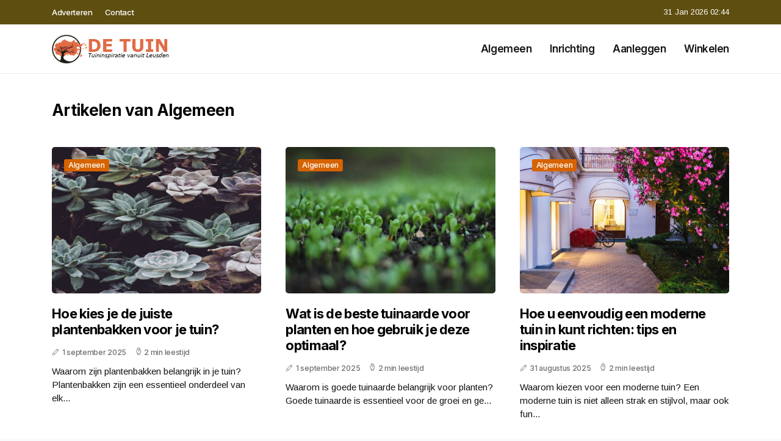

--- FILE ---
content_type: text/html; charset=UTF-8
request_url: https://www.detuininleusden.nl/categorie/algemeen?page=6
body_size: 4259
content:
<!doctype html>
<html lang="nl">

<head>
  <meta charset="utf-8">
  <meta name="viewport" content="width=device-width, initial-scale=1">


  
  <!-- CSRF Token -->
  <meta name="csrf-token" content="yhjb2mZa3ySEfWRbNb1wyJ491n3SWHLl7r7AX1Gn">
  <meta name="description" content="Alles in en rondom de tuin, verzameld op één blog. Van tips voor uw tuininrichting, tot mooie voorbeelden, hovenierstips en leuke artikelen over alles wat er te bestellen is voor in en rondom uw tuin.">
  <link rel='shortcut icon' type='image/x-icon'
    href="/media/favicons/detuininleusden.nl.ico" />

  <title> Algemeen - DeTuininLeusden.nl </title>
</head>

<body class="mobile_nav_class jl-has-sidebar">
  <!-- Styles -->
  <link href="https://www.detuininleusden.nl/css/app.css" rel="stylesheet">

  <div class="options_layout_wrapper jl_clear_at jl_radius jl_none_box_styles jl_border_radiuss jl_en_day_night">
    <div class="options_layout_container full_layout_enable_front">
      <header
        class="header-wraper jl_header_magazine_style two_header_top_style header_layout_style3_custom jl_cus_top_share">
        <div class="header_top_bar_wrapper" style="background: #5e4e10">
          <div class="container">
            <div class="row">
              <div class="col-md-12">
                <div class="menu-primary-container navigation_wrapper">
                  <ul id="jl_top_menu" class="jl_main_menu">
                    <li class="menu-item menu-item-4279"> <a href="https://www.detuininleusden.nl/adverteren">Adverteren<span
                          class="border-menu"></span></a>
                    </li>
                    <li class="menu-item menu-item-4275"> <a href="https://www.detuininleusden.nl/contact">Contact<span
                          class="border-menu"></span></a>
                    </li>
                  </ul>
                </div>
                <div class="jl_top_cus_social">
                  <div class="menu_mobile_share_wrapper"> <span
                      class="jl_hfollow">31 Jan 2026 02:44</span>
                  </div>
                </div>
              </div>
            </div>
          </div>
        </div>
        <!-- Start Main menu -->
        <div class="jl_blank_nav"></div>
        <div id="menu_wrapper" class="menu_wrapper jl_menu_sticky jl_stick">
          <div class="container">
            <div class="row">
              <div class="main_menu col-md-12">
                <div class="logo_small_wrapper_table">
                  <div class="logo_small_wrapper">
                    <!-- begin logo -->
                    <a class="logo_link" href="https://www.detuininleusden.nl">
                      <img class="jl_logo_n" src="https://www.detuininleusden.nl/media/logos/detuininleusden.png" alt="DeTuininLeusden.nl" />
                      <img class="jl_logo_w" src="https://www.detuininleusden.nl/media/logos/detuininleusden.png" alt="DeTuininLeusden.nl" />
                    </a>
                    <!-- end logo -->
                  </div>
                </div>
                <div class="search_header_menu jl_nav_mobile">
                  <div class="menu_mobile_icons d-block d-lg-none">
                    <div class="jlm_w"><span class="jlma"></span><span class="jlmb"></span><span
                        class="jlmc"></span>
                    </div>
                  </div>
                </div>
                <div class="menu-primary-container navigation_wrapper jl_cus_share_mnu">
                  <ul id="mainmenu" class="jl_main_menu">
                                          <li class="menu-item">
                        <a href="https://www.detuininleusden.nl/categorie/algemeen">Algemeen
                          <span class="border-menu"></span>
                        </a>
                      </li>
                                          <li class="menu-item">
                        <a href="https://www.detuininleusden.nl/categorie/inrichting">Inrichting
                          <span class="border-menu"></span>
                        </a>
                      </li>
                                          <li class="menu-item">
                        <a href="https://www.detuininleusden.nl/categorie/aanleggen">Aanleggen
                          <span class="border-menu"></span>
                        </a>
                      </li>
                                          <li class="menu-item">
                        <a href="https://www.detuininleusden.nl/categorie/winkelen">Winkelen
                          <span class="border-menu"></span>
                        </a>
                      </li>
                                      </ul>
                </div>
              </div>
            </div>
          </div>
        </div>
      </header>

      <div id="content_nav" class="jl_mobile_nav_wrapper">
        <div id="nav" class="jl_mobile_nav_inner">
          <div class="menu_mobile_icons mobile_close_icons closed_menu">
            <span class="jl_close_wapper">
              <span class="jl_close_1"></span>
              <span class="jl_close_2"></span>
            </span>
          </div>
          <ul id="mobile_menu_slide" class="menu_moble_slide">
            <li class="menu-item"> <a href="https://www.detuininleusden.nl">Home
                <span class="border-menu"></span></a>
            </li>
                          <li class="menu-item">
                <a href="https://www.detuininleusden.nl/categorie/algemeen">Algemeen
                  <span class="border-menu"></span>
                </a>
              </li>
                          <li class="menu-item">
                <a href="https://www.detuininleusden.nl/categorie/inrichting">Inrichting
                  <span class="border-menu"></span>
                </a>
              </li>
                          <li class="menu-item">
                <a href="https://www.detuininleusden.nl/categorie/aanleggen">Aanleggen
                  <span class="border-menu"></span>
                </a>
              </li>
                          <li class="menu-item">
                <a href="https://www.detuininleusden.nl/categorie/winkelen">Winkelen
                  <span class="border-menu"></span>
                </a>
              </li>
                      </ul>
        </div>
      </div>
      <div class="mobile_menu_overlay"></div>
            <div class="jl_home_bw">
        <section>
  <div class="container">
    <div class="row">
      <div class="col-md-12">
        <div class="jl_grid_wrap_f jl_clear_at g_3col">
          <div class="jl-roww content-inner jl-col3 jl-col-row">
            <div class="jl_sec_title">
              <h3 class="jl_title_c"><span>Artikelen van Algemeen</span></h3>
            </div>
                        <div class="jl-grid-cols">
              <div class="p-wraper post-2959">
                <div class="jl_grid_w">
                  <div class="jl_img_box jl_radus_e">
                    <a href="https://www.detuininleusden.nl/hoe-kies-je-de-juiste-plantenbakken-voor-je-tuin">
                      <img width="500" height="350" src="https://www.detuininleusden.nl/images/305827?width=500&amp;height=350"
                        class=" attachment-sprasa_slider_grid_small size-sprasa_slider_grid_small wp-post-image" alt="Hoe kies je de juiste plantenbakken voor je tuin?"
                        loading="lazy">
                    </a>
                    <span class="jl_f_cat"><a class="post-category-color-text page_1"
                        href="https://www.detuininleusden.nl/categorie/algemeen">Algemeen</a></span>
                  </div>
                  <div class="text-box">
                    <h3><a href="https://www.detuininleusden.nl/hoe-kies-je-de-juiste-plantenbakken-voor-je-tuin">Hoe kies je de juiste plantenbakken voor je tuin?</a></h3>
                    <span class="jl_post_meta">
                      <span class="post-date"><i class="jli-pen"></i>1 september 2025</span>
                      <span class="post-read-time"><i class="jli-watch-2"></i>2 min leestijd</span>
                    </span>
                    <p>Waarom zijn plantenbakken belangrijk in je tuin?
Plantenbakken zijn een essentieel onderdeel van elk...</p>
                  </div>
                </div>
              </div>
            </div>
                        <div class="jl-grid-cols">
              <div class="p-wraper post-2959">
                <div class="jl_grid_w">
                  <div class="jl_img_box jl_radus_e">
                    <a href="https://www.detuininleusden.nl/wat-is-de-beste-tuinaarde-voor-planten-en-hoe-gebruik-je-deze-optimaal">
                      <img width="500" height="350" src="https://www.detuininleusden.nl/images/767240?width=500&amp;height=350"
                        class=" attachment-sprasa_slider_grid_small size-sprasa_slider_grid_small wp-post-image" alt="Wat is de beste tuinaarde voor planten en hoe gebruik je deze optimaal?"
                        loading="lazy">
                    </a>
                    <span class="jl_f_cat"><a class="post-category-color-text page_1"
                        href="https://www.detuininleusden.nl/categorie/algemeen">Algemeen</a></span>
                  </div>
                  <div class="text-box">
                    <h3><a href="https://www.detuininleusden.nl/wat-is-de-beste-tuinaarde-voor-planten-en-hoe-gebruik-je-deze-optimaal">Wat is de beste tuinaarde voor planten en hoe gebruik je deze optimaal?</a></h3>
                    <span class="jl_post_meta">
                      <span class="post-date"><i class="jli-pen"></i>1 september 2025</span>
                      <span class="post-read-time"><i class="jli-watch-2"></i>2 min leestijd</span>
                    </span>
                    <p>Waarom is goede tuinaarde belangrijk voor planten?
Goede tuinaarde is essentieel voor de groei en ge...</p>
                  </div>
                </div>
              </div>
            </div>
                        <div class="jl-grid-cols">
              <div class="p-wraper post-2959">
                <div class="jl_grid_w">
                  <div class="jl_img_box jl_radus_e">
                    <a href="https://www.detuininleusden.nl/hoe-u-eenvoudig-een-moderne-tuin-in-kunt-richten-tips-en-inspiratie">
                      <img width="500" height="350" src="https://www.detuininleusden.nl/images/1145257?width=500&amp;height=350"
                        class=" attachment-sprasa_slider_grid_small size-sprasa_slider_grid_small wp-post-image" alt="Hoe u eenvoudig een moderne tuin in kunt richten: tips en inspiratie"
                        loading="lazy">
                    </a>
                    <span class="jl_f_cat"><a class="post-category-color-text page_1"
                        href="https://www.detuininleusden.nl/categorie/algemeen">Algemeen</a></span>
                  </div>
                  <div class="text-box">
                    <h3><a href="https://www.detuininleusden.nl/hoe-u-eenvoudig-een-moderne-tuin-in-kunt-richten-tips-en-inspiratie">Hoe u eenvoudig een moderne tuin in kunt richten: tips en inspiratie</a></h3>
                    <span class="jl_post_meta">
                      <span class="post-date"><i class="jli-pen"></i>31 augustus 2025</span>
                      <span class="post-read-time"><i class="jli-watch-2"></i>2 min leestijd</span>
                    </span>
                    <p>Waarom kiezen voor een moderne tuin?
Een moderne tuin is niet alleen strak en stijlvol, maar ook fun...</p>
                  </div>
                </div>
              </div>
            </div>
                        <div class="jl-grid-cols">
              <div class="p-wraper post-2959">
                <div class="jl_grid_w">
                  <div class="jl_img_box jl_radus_e">
                    <a href="https://www.detuininleusden.nl/hoe-richt-ik-mijn-tuin-onderhoudsvriendelijk-in-tips-van-de-hovenier">
                      <img width="500" height="350" src="https://www.detuininleusden.nl/images/413195?width=500&amp;height=350"
                        class=" attachment-sprasa_slider_grid_small size-sprasa_slider_grid_small wp-post-image" alt="Hoe richt ik mijn tuin onderhoudsvriendelijk in? Tips van de hovenier"
                        loading="lazy">
                    </a>
                    <span class="jl_f_cat"><a class="post-category-color-text page_1"
                        href="https://www.detuininleusden.nl/categorie/algemeen">Algemeen</a></span>
                  </div>
                  <div class="text-box">
                    <h3><a href="https://www.detuininleusden.nl/hoe-richt-ik-mijn-tuin-onderhoudsvriendelijk-in-tips-van-de-hovenier">Hoe richt ik mijn tuin onderhoudsvriendelijk in? Tips van de hovenier</a></h3>
                    <span class="jl_post_meta">
                      <span class="post-date"><i class="jli-pen"></i>29 augustus 2025</span>
                      <span class="post-read-time"><i class="jli-watch-2"></i>2 min leestijd</span>
                    </span>
                    <p>Waarom kiezen voor een onderhoudsvriendelijke tuin?
Een onderhoudsvriendelijke tuin biedt uitkomst v...</p>
                  </div>
                </div>
              </div>
            </div>
                        <div class="jl-grid-cols">
              <div class="p-wraper post-2959">
                <div class="jl_grid_w">
                  <div class="jl_img_box jl_radus_e">
                    <a href="https://www.detuininleusden.nl/hoe-herken-je-een-gezonde-tuinbodem-en-verbeter-je-deze-voor-optimale-groei">
                      <img width="500" height="350" src="https://www.detuininleusden.nl/images/141489?width=500&amp;height=350"
                        class=" attachment-sprasa_slider_grid_small size-sprasa_slider_grid_small wp-post-image" alt="Hoe herken je een gezonde tuinbodem en verbeter je deze voor optimale groei?"
                        loading="lazy">
                    </a>
                    <span class="jl_f_cat"><a class="post-category-color-text page_1"
                        href="https://www.detuininleusden.nl/categorie/algemeen">Algemeen</a></span>
                  </div>
                  <div class="text-box">
                    <h3><a href="https://www.detuininleusden.nl/hoe-herken-je-een-gezonde-tuinbodem-en-verbeter-je-deze-voor-optimale-groei">Hoe herken je een gezonde tuinbodem en verbeter je deze voor optimale groei?</a></h3>
                    <span class="jl_post_meta">
                      <span class="post-date"><i class="jli-pen"></i>29 augustus 2025</span>
                      <span class="post-read-time"><i class="jli-watch-2"></i>2 min leestijd</span>
                    </span>
                    <p>Waarom is een gezonde tuinbodem belangrijk?
Een gezonde tuinbodem vormt de basis voor een mooie en b...</p>
                  </div>
                </div>
              </div>
            </div>
                        <div class="jl-grid-cols">
              <div class="p-wraper post-2959">
                <div class="jl_grid_w">
                  <div class="jl_img_box jl_radus_e">
                    <a href="https://www.detuininleusden.nl/hoe-richt-je-een-onderhoudsvriendelijke-tuin-in-praktische-tips-en-voorbeelden">
                      <img width="500" height="350" src="https://www.detuininleusden.nl/images/1468191?width=500&amp;height=350"
                        class=" attachment-sprasa_slider_grid_small size-sprasa_slider_grid_small wp-post-image" alt="Hoe richt je een onderhoudsvriendelijke tuin in? praktische tips en voorbeelden"
                        loading="lazy">
                    </a>
                    <span class="jl_f_cat"><a class="post-category-color-text page_1"
                        href="https://www.detuininleusden.nl/categorie/algemeen">Algemeen</a></span>
                  </div>
                  <div class="text-box">
                    <h3><a href="https://www.detuininleusden.nl/hoe-richt-je-een-onderhoudsvriendelijke-tuin-in-praktische-tips-en-voorbeelden">Hoe richt je een onderhoudsvriendelijke tuin in? praktische tips en voorbeelden</a></h3>
                    <span class="jl_post_meta">
                      <span class="post-date"><i class="jli-pen"></i>29 augustus 2025</span>
                      <span class="post-read-time"><i class="jli-watch-2"></i>2 min leestijd</span>
                    </span>
                    <p>Waarom kiezen voor een onderhoudsvriendelijke tuin?
Een onderhoudsvriendelijke tuin is perfect voor...</p>
                  </div>
                </div>
              </div>
            </div>
                        <div class="jl-grid-cols">
              <div class="p-wraper post-2959">
                <div class="jl_grid_w">
                  <div class="jl_img_box jl_radus_e">
                    <a href="https://www.detuininleusden.nl/hoe-voorkom-je-mosgroei-tussen-je-bestrating">
                      <img width="500" height="350" src="https://www.detuininleusden.nl/images/158636?width=500&amp;height=350"
                        class=" attachment-sprasa_slider_grid_small size-sprasa_slider_grid_small wp-post-image" alt="Hoe voorkom je mosgroei tussen je bestrating?"
                        loading="lazy">
                    </a>
                    <span class="jl_f_cat"><a class="post-category-color-text page_1"
                        href="https://www.detuininleusden.nl/categorie/algemeen">Algemeen</a></span>
                  </div>
                  <div class="text-box">
                    <h3><a href="https://www.detuininleusden.nl/hoe-voorkom-je-mosgroei-tussen-je-bestrating">Hoe voorkom je mosgroei tussen je bestrating?</a></h3>
                    <span class="jl_post_meta">
                      <span class="post-date"><i class="jli-pen"></i>29 augustus 2025</span>
                      <span class="post-read-time"><i class="jli-watch-2"></i>2 min leestijd</span>
                    </span>
                    <p>Waarom ontstaat er mos tussen bestrating?
Mos tussen de bestrating is een veelvoorkomend probleem in...</p>
                  </div>
                </div>
              </div>
            </div>
                        <div class="jl-grid-cols">
              <div class="p-wraper post-2959">
                <div class="jl_grid_w">
                  <div class="jl_img_box jl_radus_e">
                    <a href="https://www.detuininleusden.nl/de-beste-tips-voor-een-onderhoudsvriendelijke-tuin">
                      <img width="500" height="350" src="https://www.detuininleusden.nl/images/208421?width=500&amp;height=350"
                        class=" attachment-sprasa_slider_grid_small size-sprasa_slider_grid_small wp-post-image" alt="De beste tips voor een onderhoudsvriendelijke tuin"
                        loading="lazy">
                    </a>
                    <span class="jl_f_cat"><a class="post-category-color-text page_1"
                        href="https://www.detuininleusden.nl/categorie/algemeen">Algemeen</a></span>
                  </div>
                  <div class="text-box">
                    <h3><a href="https://www.detuininleusden.nl/de-beste-tips-voor-een-onderhoudsvriendelijke-tuin">De beste tips voor een onderhoudsvriendelijke tuin</a></h3>
                    <span class="jl_post_meta">
                      <span class="post-date"><i class="jli-pen"></i>29 augustus 2025</span>
                      <span class="post-read-time"><i class="jli-watch-2"></i>1 min leestijd</span>
                    </span>
                    <p>Waarom kiezen voor een onderhoudsvriendelijke tuin?
Een onderhoudsvriendelijke tuin biedt het perfec...</p>
                  </div>
                </div>
              </div>
            </div>
                        <div class="jl-grid-cols">
              <div class="p-wraper post-2959">
                <div class="jl_grid_w">
                  <div class="jl_img_box jl_radus_e">
                    <a href="https://www.detuininleusden.nl/hoe-kiest-u-de-perfecte-plantenbak-voor-uw-tuin">
                      <img width="500" height="350" src="https://www.detuininleusden.nl/images/413195?width=500&amp;height=350"
                        class=" attachment-sprasa_slider_grid_small size-sprasa_slider_grid_small wp-post-image" alt="Hoe kiest u de perfecte plantenbak voor uw tuin?"
                        loading="lazy">
                    </a>
                    <span class="jl_f_cat"><a class="post-category-color-text page_1"
                        href="https://www.detuininleusden.nl/categorie/algemeen">Algemeen</a></span>
                  </div>
                  <div class="text-box">
                    <h3><a href="https://www.detuininleusden.nl/hoe-kiest-u-de-perfecte-plantenbak-voor-uw-tuin">Hoe kiest u de perfecte plantenbak voor uw tuin?</a></h3>
                    <span class="jl_post_meta">
                      <span class="post-date"><i class="jli-pen"></i>28 augustus 2025</span>
                      <span class="post-read-time"><i class="jli-watch-2"></i>2 min leestijd</span>
                    </span>
                    <p>Waarom een plantenbak een waardevolle toevoeging is
Plantenbakken zijn een essentieel onderdeel van...</p>
                  </div>
                </div>
              </div>
            </div>
                        <div class="jl-grid-cols">
              <div class="p-wraper post-2959">
                <div class="jl_grid_w">
                  <div class="jl_img_box jl_radus_e">
                    <a href="https://www.detuininleusden.nl/hoe-creeer-je-een-duurzame-en-stijlvolle-tuin-in-2025">
                      <img width="500" height="350" src="https://www.detuininleusden.nl/images/212324?width=500&amp;height=350"
                        class=" attachment-sprasa_slider_grid_small size-sprasa_slider_grid_small wp-post-image" alt="Hoe creëer je een duurzame en stijlvolle tuin in 2025"
                        loading="lazy">
                    </a>
                    <span class="jl_f_cat"><a class="post-category-color-text page_1"
                        href="https://www.detuininleusden.nl/categorie/algemeen">Algemeen</a></span>
                  </div>
                  <div class="text-box">
                    <h3><a href="https://www.detuininleusden.nl/hoe-creeer-je-een-duurzame-en-stijlvolle-tuin-in-2025">Hoe creëer je een duurzame en stijlvolle tuin in 2025</a></h3>
                    <span class="jl_post_meta">
                      <span class="post-date"><i class="jli-pen"></i>28 augustus 2025</span>
                      <span class="post-read-time"><i class="jli-watch-2"></i>2 min leestijd</span>
                    </span>
                    <p>De voordelen van een duurzame tuinIn 2025 draait alles om duurzaamheid en stijl, ook in de tuin. Een...</p>
                  </div>
                </div>
              </div>
            </div>
                        <div class="jl-grid-cols">
              <div class="p-wraper post-2959">
                <div class="jl_grid_w">
                  <div class="jl_img_box jl_radus_e">
                    <a href="https://www.detuininleusden.nl/hoe-richt-u-een-onderhoudsvriendelijke-tuin-in-met-oog-voor-stijl">
                      <img width="500" height="350" src="https://www.detuininleusden.nl/images/7283?width=500&amp;height=350"
                        class=" attachment-sprasa_slider_grid_small size-sprasa_slider_grid_small wp-post-image" alt="Hoe richt u een onderhoudsvriendelijke tuin in met oog voor stijl"
                        loading="lazy">
                    </a>
                    <span class="jl_f_cat"><a class="post-category-color-text page_1"
                        href="https://www.detuininleusden.nl/categorie/algemeen">Algemeen</a></span>
                  </div>
                  <div class="text-box">
                    <h3><a href="https://www.detuininleusden.nl/hoe-richt-u-een-onderhoudsvriendelijke-tuin-in-met-oog-voor-stijl">Hoe richt u een onderhoudsvriendelijke tuin in met oog voor stijl</a></h3>
                    <span class="jl_post_meta">
                      <span class="post-date"><i class="jli-pen"></i>28 augustus 2025</span>
                      <span class="post-read-time"><i class="jli-watch-2"></i>2 min leestijd</span>
                    </span>
                    <p>Waarom kiezen voor een onderhoudsvriendelijke tuin?
Een onderhoudsvriendelijke tuin is ideaal voor m...</p>
                  </div>
                </div>
              </div>
            </div>
                        <div class="jl-grid-cols">
              <div class="p-wraper post-2959">
                <div class="jl_grid_w">
                  <div class="jl_img_box jl_radus_e">
                    <a href="https://www.detuininleusden.nl/wat-is-de-beste-tuinafscheiding-voor-privacy-en-sfeer">
                      <img width="500" height="350" src="https://www.detuininleusden.nl/images/897651?width=500&amp;height=350"
                        class=" attachment-sprasa_slider_grid_small size-sprasa_slider_grid_small wp-post-image" alt="Wat is de beste tuinafscheiding voor privacy én sfeer?"
                        loading="lazy">
                    </a>
                    <span class="jl_f_cat"><a class="post-category-color-text page_1"
                        href="https://www.detuininleusden.nl/categorie/algemeen">Algemeen</a></span>
                  </div>
                  <div class="text-box">
                    <h3><a href="https://www.detuininleusden.nl/wat-is-de-beste-tuinafscheiding-voor-privacy-en-sfeer">Wat is de beste tuinafscheiding voor privacy én sfeer?</a></h3>
                    <span class="jl_post_meta">
                      <span class="post-date"><i class="jli-pen"></i>27 augustus 2025</span>
                      <span class="post-read-time"><i class="jli-watch-2"></i>2 min leestijd</span>
                    </span>
                    <p>De juiste tuinafscheiding kiezen
Een tuinafscheiding kiezen is meer dan alleen een praktische beslis...</p>
                  </div>
                </div>
              </div>
            </div>
                      </div>
        </div>
        <nav class="jellywp_pagination">
  <ul class="page-numbers">
        <li><a class="prev page-numbers" href="https://www.detuininleusden.nl/categorie/algemeen?page=5" rel="prev"
        aria-label="&laquo; Previous"><i class="jli-left-chevron"></i></a>
      
      
            
      
      
                      <li><a class="page-numbers" href="https://www.detuininleusden.nl/categorie/algemeen?page=1">1</a></li>
                  <li><a class="page-numbers" href="https://www.detuininleusden.nl/categorie/algemeen?page=2">2</a></li>
                  <li><a class="page-numbers" href="https://www.detuininleusden.nl/categorie/algemeen?page=3">3</a></li>
                  <li><a class="page-numbers" href="https://www.detuininleusden.nl/categorie/algemeen?page=4">4</a></li>
                  <li><a class="page-numbers" href="https://www.detuininleusden.nl/categorie/algemeen?page=5">5</a></li>
                  <li><span aria-current="page" class="page-numbers current">6</span>
                    <li><a class="page-numbers" href="https://www.detuininleusden.nl/categorie/algemeen?page=7">7</a></li>
                  <li><a class="page-numbers" href="https://www.detuininleusden.nl/categorie/algemeen?page=8">8</a></li>
                  <li><a class="page-numbers" href="https://www.detuininleusden.nl/categorie/algemeen?page=9">9</a></li>
                  <li><a class="page-numbers" href="https://www.detuininleusden.nl/categorie/algemeen?page=10">10</a></li>
                      
          <li><span class="page-numbers dots">...</span>
      
      
                
      
      
                      <li><a class="page-numbers" href="https://www.detuininleusden.nl/categorie/algemeen?page=24">24</a></li>
                  <li><a class="page-numbers" href="https://www.detuininleusden.nl/categorie/algemeen?page=25">25</a></li>
                    
        <li><a class="next page-numbers" href="https://www.detuininleusden.nl/categorie/algemeen?page=7" rel="next"
        aria-label="Next &raquo;"><i class="jli-right-chevron"></i></a></li>
      </ul>
</nav>

      </div>
    </div>
  </div>
</section>
      </div>
      <!-- Start footer -->
      <footer id="footer-container" class="jl_footer_act enable_footer_columns_dark"
        style="background: #5e4e10; border-color: #5e4e10">
        <div class="footer-columns">
          <div class="container">
            <div class="row">
              <div class="col-md-4">
                <div id="sprasa_about_us_widget-2" class="widget jellywp_about_us_widget">
                  <div class="widget_jl_wrapper">
                    <div class="ettitle">
                      <div class="widget-title">
                        <h2 class="jl_title_c">DeTuininLeusden.nl</h2>
                      </div>
                    </div>
                    <div class="jellywp_about_us_widget_wrapper float-none">
                      <p class="float-none">Alles in en rondom de tuin, verzameld op één blog. Van tips voor uw tuininrichting, tot mooie voorbeelden, hovenierstips en leuke artikelen over alles wat er te bestellen is voor in en rondom uw tuin.</p>
                    </div>
                    <div class="mt-2">
                      <a href="https://www.detuininleusden.nl/sitemap" class="font-weight-bold">Sitemap</a>
                      <a href="https://www.detuininleusden.nl/contact" class="font-weight-bold ml-3">Contact</a>
                    </div>
                  </div>
                </div>
              </div>
              <div class="col-md-4">
                <div id="sprasa_about_us_widget-2" class="widget jellywp_about_us_widget">
                  <div class="widget_jl_wrapper">
                    <div class="ettitle">
                      <div class="widget-title">
                        <h2 class="jl_title_c">Nieuwe artikelen</h2>
                      </div>
                    </div>
                    <div class="jellywp_about_us_widget_wrapper">
                      <div class="bt_post_widget">
                                                                          <div class="jl_m_right jl_sm_list jl_ml jl_clear_at">
                            <div class="jl_m_right_w">
                              <div class="jl_m_right_img jl_radus_e" style="flex: 0 0 65px;">
                                <a href="https://www.detuininleusden.nl/waarom-zijn-mijn-petunias-plakkerig-en-wat-doe-je-tegen-de-luis">
                                  <img width="120" height="120"
                                    src="https://www.detuininleusden.nl/images/1201540?width=120&amp;height=120"
                                    class="attachment-sprasa_small_feature size-sprasa_small_feature wp-post-image"
                                    alt="Waarom zijn mijn petunia&#039;s plakkerig en wat doe je tegen de luis" loading="lazy">
                                </a>
                              </div>
                              <div class="jl_m_right_content">
                                <h2 class="entry-title"><a
                                    href="https://www.detuininleusden.nl/waarom-zijn-mijn-petunias-plakkerig-en-wat-doe-je-tegen-de-luis">Waarom zijn mijn petunia&#039;s plakkerig en wat doe je tegen de luis</a></h2>
                                <span class="jl_post_meta">
                                  <span class="post-date text-white"><i
                                      class="jli-pen"></i>30 januari 2026</span>
                                </span>
                              </div>
                            </div>
                          </div>
                                                  <div class="jl_m_right jl_sm_list jl_ml jl_clear_at">
                            <div class="jl_m_right_w">
                              <div class="jl_m_right_img jl_radus_e" style="flex: 0 0 65px;">
                                <a href="https://www.detuininleusden.nl/wat-te-doen-tegen-verhoute-lavendel-en-hoe-voorkom-je-het">
                                  <img width="120" height="120"
                                    src="https://www.detuininleusden.nl/images/5523043?width=120&amp;height=120"
                                    class="attachment-sprasa_small_feature size-sprasa_small_feature wp-post-image"
                                    alt="Wat te doen tegen verhoute lavendel en hoe voorkom je het" loading="lazy">
                                </a>
                              </div>
                              <div class="jl_m_right_content">
                                <h2 class="entry-title"><a
                                    href="https://www.detuininleusden.nl/wat-te-doen-tegen-verhoute-lavendel-en-hoe-voorkom-je-het">Wat te doen tegen verhoute lavendel en hoe voorkom je het</a></h2>
                                <span class="jl_post_meta">
                                  <span class="post-date text-white"><i
                                      class="jli-pen"></i>28 januari 2026</span>
                                </span>
                              </div>
                            </div>
                          </div>
                                                  <div class="jl_m_right jl_sm_list jl_ml jl_clear_at">
                            <div class="jl_m_right_w">
                              <div class="jl_m_right_img jl_radus_e" style="flex: 0 0 65px;">
                                <a href="https://www.detuininleusden.nl/waarom-rotten-mijn-courgettes-en-wat-kan-ik-eraan-doen">
                                  <img width="120" height="120"
                                    src="https://www.detuininleusden.nl/images/15797949?width=120&amp;height=120"
                                    class="attachment-sprasa_small_feature size-sprasa_small_feature wp-post-image"
                                    alt="Waarom rotten mijn courgettes en wat kan ik eraan doen" loading="lazy">
                                </a>
                              </div>
                              <div class="jl_m_right_content">
                                <h2 class="entry-title"><a
                                    href="https://www.detuininleusden.nl/waarom-rotten-mijn-courgettes-en-wat-kan-ik-eraan-doen">Waarom rotten mijn courgettes en wat kan ik eraan doen</a></h2>
                                <span class="jl_post_meta">
                                  <span class="post-date text-white"><i
                                      class="jli-pen"></i>26 januari 2026</span>
                                </span>
                              </div>
                            </div>
                          </div>
                                              </div>
                    </div>
                  </div>
                </div>
              </div>
              <div class="col-md-4">
                <div id="sprasa_about_us_widget-2" class="widget jellywp_about_us_widget">
                  <div class="widget_jl_wrapper">
                    <div class="ettitle">
                      <div class="widget-title">
                        <h2 class="jl_title_c">Categorieën</h2>
                      </div>
                    </div>
                    <div class="wrapper_category_image">
                      <div class="category_image_wrapper_main">
                                                                          <div class="jl_cat_img_w w-100">
                            <div class="jl_cat_img_c"><a class="category_image_link"
                                href="https://www.detuininleusden.nl/categorie/algemeen"></a>
                              <div
                                class="category_image_bg_image jl_f_img_bg post-category-color-text page_1">
                              </div>
                              <span class="jl_cm_overlay">
                                <span class="jl_cm_name">Algemeen</span>
                                <span class="jl_cm_count">292 Artikelen</span>
                              </span>
                            </div>
                          </div>
                                                  <div class="jl_cat_img_w w-100">
                            <div class="jl_cat_img_c"><a class="category_image_link"
                                href="https://www.detuininleusden.nl/categorie/winkelen"></a>
                              <div
                                class="category_image_bg_image jl_f_img_bg post-category-color-text page_4">
                              </div>
                              <span class="jl_cm_overlay">
                                <span class="jl_cm_name">Winkelen</span>
                                <span class="jl_cm_count">22 Artikelen</span>
                              </span>
                            </div>
                          </div>
                                                  <div class="jl_cat_img_w w-100">
                            <div class="jl_cat_img_c"><a class="category_image_link"
                                href="https://www.detuininleusden.nl/categorie/inrichting"></a>
                              <div
                                class="category_image_bg_image jl_f_img_bg post-category-color-text page_2">
                              </div>
                              <span class="jl_cm_overlay">
                                <span class="jl_cm_name">Inrichting</span>
                                <span class="jl_cm_count">160 Artikelen</span>
                              </span>
                            </div>
                          </div>
                                              </div>
                    </div>
                  </div>
                </div>
              </div>
            </div>
          </div>
        </div>
      </footer>
      <!-- End footer -->
      <div id="go-top"> <a href="#go-top"><i class="jli-up-chevron"></i></a>
      </div>
    </div>
  </div>

  <!-- Scripts -->
  <script src="https://www.detuininleusden.nl/js/app.js" defer></script>
  <script src="https://www.google.com/recaptcha/api.js"></script>
  </body>

</html>
